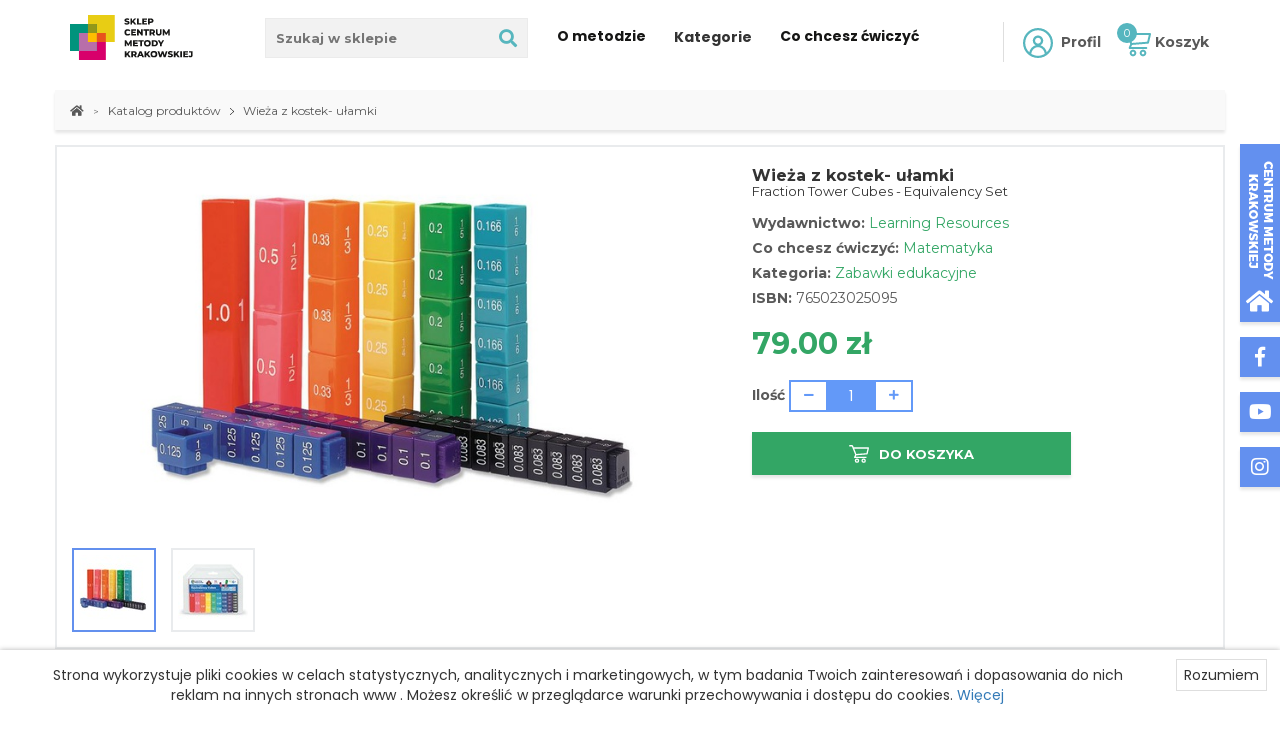

--- FILE ---
content_type: text/html; charset=utf-8
request_url: https://sklep.centrummetodykrakowskiej.pl/katalog/zabawki-edukacyjne/wieza-z-kostek-ulamki-341.html
body_size: 9622
content:
<!DOCTYPE html>
<html lang="pl-PL">

<head>
    
<!-- Google tag (gtag.js) -->
<script async src="https://www.googletagmanager.com/gtag/js?id=G-KXMCZJTGZ4"></script>
<script>
  window.dataLayer = window.dataLayer || [];
  function gtag(){dataLayer.push(arguments);}
  gtag('js', new Date());

  gtag('config', 'G-KXMCZJTGZ4');
</script>




<!-- Global site tag (gtag.js) - Google Analytics -->
<script async src="https://www.googletagmanager.com/gtag/js?id=UA-115328206-3"></script>
<script>
  window.dataLayer = window.dataLayer || [];
  function gtag(){dataLayer.push(arguments);}
  gtag('js', new Date());

  gtag('config', 'UA-115328206-3');
  gtag('config', 'AW-766682539');
</script>

<!-- Facebook Pixel Code -->
<script>
!function(f,b,e,v,n,t,s)
{if(f.fbq)return;n=f.fbq=function(){n.callMethod?
n.callMethod.apply(n,arguments):n.queue.push(arguments)};
if(!f._fbq)f._fbq=n;n.push=n;n.loaded=!0;n.version='2.0';
n.queue=[];t=b.createElement(e);t.async=!0;
t.src=v;s=b.getElementsByTagName(e)[0];
s.parentNode.insertBefore(t,s)}(window,document,'script',
'https://connect.facebook.net/en_US/fbevents.js');
 fbq('init', '632639943882641'); 
fbq('track', 'PageView');
</script>
<noscript>
 <img height="1" width="1" src="https://www.facebook.com/tr?id=632639943882641&ev=PageView&noscript=1"/>
</noscript>
<!-- End Facebook Pixel Code -->

<script async src="https://pagead2.googlesyndication.com/pagead/js/adsbygoogle.js?client=ca-pub-5268005211673244"  crossorigin="anonymous"></script>

<!-- TikTok Pixel Code Start -->
<script>
!function (w, d, t) {
  w.TiktokAnalyticsObject=t;var ttq=w[t]=w[t]||[];ttq.methods=["page","track","identify","instances","debug","on","off","once","ready","alias","group","enableCookie","disableCookie","holdConsent","revokeConsent","grantConsent"],ttq.setAndDefer=function(t,e){t[e]=function(){t.push([e].concat(Array.prototype.slice.call(arguments,0)))}};for(var i=0;i<ttq.methods.length;i++)ttq.setAndDefer(ttq,ttq.methods[i]);ttq.instance=function(t){for(
var e=ttq._i[t]||[],n=0;n<ttq.methods.length;n++)ttq.setAndDefer(e,ttq.methods[n]);return e},ttq.load=function(e,n){var r="https://analytics.tiktok.com/i18n/pixel/events.js",o=n&&n.partner;ttq._i=ttq._i||{},ttq._i[e]=[],ttq._i[e]._u=r,ttq._t=ttq._t||{},ttq._t[e]=+new Date,ttq._o=ttq._o||{},ttq._o[e]=n||{};n=document.createElement("script")
;n.type="text/javascript",n.async=!0,n.src=r+"?sdkid="+e+"&lib="+t;e=document.getElementsByTagName("script")[0];e.parentNode.insertBefore(n,e)};


  ttq.load('CR2DFBBC77UDR4GAIO80');
  ttq.page();
}(window, document, 'ttq');
</script>
<!-- TikTok Pixel Code End -->

    <!--&lt;!&ndash; Global site tag (gtag.js) - Google Ads: 766682539 &ndash;&gt;-->
    <!--<script async src="https://www.googletagmanager.com/gtag/js?id=UA-115328206-3"></script>-->
    <!--<script>-->
        <!--window.dataLayer = window.dataLayer || [];-->
        <!--function gtag(){dataLayer.push(arguments);}-->
        <!--gtag('js', new Date());-->

        <!--gtag('config', 'UA-115328206-3');-->
    <!--</script>-->

    
<script>
    gtag('event', 'view_item', {
        'items': [{
            'id': '341',
            'google_business_vertical': 'retail'
        }]
    });
</script>




    <meta charset="utf-8">
    <meta name="viewport" content="width=device-width, initial-scale=1">
    <meta http-equiv="X-UA-Compatible" content="IE=edge">
    

<meta name="description" itemprop="description" content="Sklep Wydawnictwa Centrum Metody Krakowskiej posiada w swojej ofercie pomoce i książki, które skierowane są do rodziców, nauczycieli, terapeutów oraz wszystkich osób zajmujących się pracą z dziećmi, w tym z dziećmi z zaburzeniami komunikacji językowej."/>


    
    <meta name="author" content="SilverCube">
    <base href="/katalog/zabawki-edukacyjne/wieza-z-kostek-ulamki-341.html">
    <title>Centrum Metody Krakowskiej - Sklep internetowy </title>

    
    
    
    <link rel="icon" href="/static/website/favicons/favicon.ico" type="image/x-icon"/>
    <link rel="shortcut icon" href="/static/website/favicons/favicon.ico" type="image/x-icon"/>

    <link href="https://fonts.googleapis.com/css?family=Montserrat:300,400,500,700,800|Poppins:300,400,700&amp;subset=latin-ext" rel="stylesheet">

    <!--[if lt IE 9]>
      <script src="https://oss.maxcdn.com/html5shiv/3.7.3/html5shiv.min.js"></script>
      <script src="https://oss.maxcdn.com/respond/1.4.2/respond.min.js"></script>
    <![endif]-->
    <link rel="stylesheet" href="https://use.fontawesome.com/releases/v5.1.0/css/all.css" integrity="sha384-lKuwvrZot6UHsBSfcMvOkWwlCMgc0TaWr+30HWe3a4ltaBwTZhyTEggF5tJv8tbt" crossorigin="anonymous">

    <link rel="stylesheet" href="/static/CACHE/css/d0a0e8ca4d06.css" type="text/css" />

    <script type="text/javascript" src="/static/CACHE/js/656dee763ead.js"></script>

    
    

    

    <!-- Facebook Pixel Code -->
    <script>
        !function(f,b,e,v,n,t,s)
        {if(f.fbq)return;n=f.fbq=function(){n.callMethod?
            n.callMethod.apply(n,arguments):n.queue.push(arguments)};
            if(!f._fbq)f._fbq=n;n.push=n;n.loaded=!0;n.version='2.0';
            n.queue=[];t=b.createElement(e);t.async=!0;
            t.src=v;s=b.getElementsByTagName(e)[0];
            s.parentNode.insertBefore(t,s)}(window,document,'script',
            'https://connect.facebook.net/en_US/fbevents.js');
        fbq('init', '388735892051822');
        fbq('track', 'PageView');
        
fbq('track', 'AddToCart');
fbq('track', 'ViewContent');

    </script>
    <noscript>
        <img height="1" width="1"
             src="https://www.facebook.com/tr?id=388735892051822&ev=PageView
&noscript=1"/>
    </noscript>
    <!-- End Facebook Pixel Code -->

</head>

<body class="page-wieza-z-kostek-ulamki product-details not_spare_part">



    


<div class="header">
    <div class="menu-wrapper shop-update">
        <div class="desktop-menu">
            <div class="container">

                <div class="row flex-v-center mobile-menu">
                    <div class="col-xs-2 col-md-1 d-md-show">
                        <button type="button" class="navbar-toggle collapsed" data-toggle="collapse" data-target="#navbar" aria-expanded="false" aria-controls="navbar">
                            <span class="sr-only">Toggle navigation</span>
                            <span class="icon-bar"></span>
                            <span class="icon-bar"></span>
                            <span class="icon-bar"></span>
                        </button>
                    </div>
                    <div class="col-xs-4 col-sm-2 no-pad-sm">
                        <a class="logo-menu" href="/"><img src="/static/website/images/shop-logo.svg" class="logo-svg img-responsive"  alt="Centrum Metody Krakowskiej"></a>
                    </div>

                    <div class="col-sm-5 col-md-3 d-sm-none">
                        <div class="search-wrapper">
                            <form action="/katalog/" method="get">
                                <input name="q" type="text" placeholder="Szukaj w sklepie" value="">
                                <i class="fas fa-times"></i>
                                <i class="fas fa-search"></i>
                            </form>
                        </div>
                    </div>
                    <div class="col-md-4 no-pad d-md-block">
                        <div class="shop-menu shop-menu-desktop">
                            

<ul>
    
    <li>
        <a href="/o-metodzie/">O metodzie</a>
    </li>
    
    <li>
        <span>Kategorie</span>
        <ul class="child">
            
            
            <li><a href="/katalog/myslenie-rozwoj-jezyk/">Myślenie - Rozwój - Język</a></li>
            
            <li><a href="/katalog/ksiazki/">Książki</a></li>
            
            <li><a href="/katalog/zabawki-edukacyjne/">Zabawki edukacyjne</a></li>
            
            <li><a href="/katalog/zestawy/">Zestawy</a></li>
            
            <li><a href="/katalog/moze-sie-przydac/">Może się przydać</a></li>
            
            <li><a href="/katalog/webinary/">Webinary</a></li>
            
        </ul>
    </li>
    <li>
        
        <a href="#">Co chcesz ćwiczyć</a>
        <ul class="child">
            
            <li><a href="/katalog/?cwiczenie=matematyka">Matematyka</a></li>
            
            <li><a href="/katalog/?cwiczenie=nauka-czytania">Nauka czytania</a></li>
            
            <li><a href="/katalog/?cwiczenie=programowanie-jezyka">Programowanie języka</a></li>
            
            <li><a href="/katalog/?cwiczenie=program-sluchowy">Program słuchowy</a></li>
            
            <li><a href="/katalog/?cwiczenie=ruch-i-chwyt">Ruch i chwyt</a></li>
            
            <li><a href="/katalog/?cwiczenie=umiejetnosci-spoleczne">Umiejętności społeczne</a></li>
            
            <li><a href="/katalog/?cwiczenie=cwiczenia-lewopolkulowe">Ćwiczenia lewopółkulowe</a></li>
            
            <li><a href="/katalog/?cwiczenie=percepcja-wzrokowa">Percepcja wzrokowa</a></li>
            
            <li><a href="/katalog/?cwiczenie=zabawa-tematyczna">Zabawa tematyczna</a></li>
            
        </ul>
    </li>
</ul>
                        </div>
                    </div>
                    <div class="col-xs-6 col-sm-4 col-md-3 shop-right-menu">
                        <ul class="top-menu" style="padding-left: 7px;">
                            <li ><div class="profile-div open-login-window"><img src="/static/website/images/profile.svg" alt="sklep" style="max-width: 30px;vertical-align: middle;"><span class="profile-text">&nbsp;&nbsp;Profil</span></div>
                                
                            </li>
                            <li class="cart-mini-wrapper">
                                <div class="cart-icon">
                                    <img src="/static/website/images/cart.svg" alt="blog" style="max-width: 30px;vertical-align: middle;">
                                    <span class="products-count">0</span>
                                </div>
                                <span class="cart-text">Koszyk</span>
                                <div class="cart-mini-content">
                                    






<div class="cart-scroll-wrapper">
<table style="width:100%">

    
    </table>
</div>
    
    
    <div><img src="/static/website/images/cart.svg" class="img-responsive" style="display: inline-block" alt="Koszyk"/></div>
    <div class="text-center">Twój koszyk jest pusty</div>
    

                                </div>
                            </li>
                        </ul>
                    </div>
                </div>
                <div class="row d-xs-show">
                    <div class="col-sm-12">
                        <div class="search-wrapper">
                            <form action="/katalog/" method="get">
                                <input name="q" type="text" placeholder="Szukaj w sklepie" value="">
                                <i class="fas fa-times"></i>
                                <i class="fas fa-search"></i>
                            </form>
                        </div>
                    </div>
                </div>
            </div>
        </div>

        <div id="navbar" class=" collapse shop-menu-hidden" aria-expanded="false" style="height: 1px;">
            <div class="shop-menu">
                

<ul>
    
    <li>
        <a href="/o-metodzie/">O metodzie</a>
    </li>
    
    <li>
        <span>Kategorie</span>
        <ul class="child">
            
            
            <li><a href="/katalog/myslenie-rozwoj-jezyk/">Myślenie - Rozwój - Język</a></li>
            
            <li><a href="/katalog/ksiazki/">Książki</a></li>
            
            <li><a href="/katalog/zabawki-edukacyjne/">Zabawki edukacyjne</a></li>
            
            <li><a href="/katalog/zestawy/">Zestawy</a></li>
            
            <li><a href="/katalog/moze-sie-przydac/">Może się przydać</a></li>
            
            <li><a href="/katalog/webinary/">Webinary</a></li>
            
        </ul>
    </li>
    <li>
        
        <a href="#">Co chcesz ćwiczyć</a>
        <ul class="child">
            
            <li><a href="/katalog/?cwiczenie=matematyka">Matematyka</a></li>
            
            <li><a href="/katalog/?cwiczenie=nauka-czytania">Nauka czytania</a></li>
            
            <li><a href="/katalog/?cwiczenie=programowanie-jezyka">Programowanie języka</a></li>
            
            <li><a href="/katalog/?cwiczenie=program-sluchowy">Program słuchowy</a></li>
            
            <li><a href="/katalog/?cwiczenie=ruch-i-chwyt">Ruch i chwyt</a></li>
            
            <li><a href="/katalog/?cwiczenie=umiejetnosci-spoleczne">Umiejętności społeczne</a></li>
            
            <li><a href="/katalog/?cwiczenie=cwiczenia-lewopolkulowe">Ćwiczenia lewopółkulowe</a></li>
            
            <li><a href="/katalog/?cwiczenie=percepcja-wzrokowa">Percepcja wzrokowa</a></li>
            
            <li><a href="/katalog/?cwiczenie=zabawa-tematyczna">Zabawa tematyczna</a></li>
            
        </ul>
    </li>
</ul>
            </div>
            
        </div><!--/.nav-collapse -->
    </div>
</div>



    

    <div class="main-part-wrapper">
        

<div class="side-btn-wrapper">
    
     <div class="side-btn-text">
        <a href="https://centrummetodykrakowskiej.pl/"><img src="/static/website/images/side-btn.png" alt=""></a>
    </div>
    
    <div class="side-btn">
        <a href="https://www.facebook.com/CentrumMetodyKrakowskiej/"><i class="fab fa-facebook-f"></i></a>
    </div>
    <div class="side-btn">
        <a href="https://www.youtube.com/channel/UCRq4knJzG5ByJnn5t65UYTQ"><i class="fab fa-youtube"></i></a>
    </div>
    <div class="side-btn">
        <a href="https://www.instagram.com/centrummetodykrakowskiej/"><i class="fab fa-instagram"></i></a>
    </div>
</div>
        

<div class="container border-wrapper product-page-wrapper">

    <div class="row">
        <div class="col-sm-12 breadcrumbs-list single breadcrumb-custom">
            <div>
                

<div class="breadcrumbs-list single">
    <ul>
        <li><a href="/"><i class="fas fa-home"></i></a></li>
        <li class="separator"><span>></span></li>
        <li><a href="/katalog/">Katalog produktów</a></li>
        
        
            <li class="separator">
                <span>
                    <svg xmlns="http://www.w3.org/2000/svg" width="3.605" height="6.738" viewBox="0 0 3.605 6.738">
                      <path id="Path_2488" data-name="Path 2488" d="M20.73,17.276a.237.237,0,0,0,.166-.069l3.137-3.137a.234.234,0,0,0,0-.333L20.9,10.6a.235.235,0,0,0-.333.333L23.534,13.9l-2.971,2.971a.237.237,0,0,0,.166.4Z" transform="translate(-20.497 -10.537)"/>
                    </svg>
                </span>
            </li>
            <li>
                <a href="/katalog/zabawki-edukacyjne/wieza-z-kostek-ulamki-341.html">Wieża z kostek- ułamki</a>
            </li>
        
    </ul>
</div>
            </div>
        </div>
    </div>
    <div class="row d-flex row-prod-detail">
        <div class="col-xs-12 col-sm-12 col-md-7 col-lg-7 img-v-center">
            <div class="prod-detail-tag-wrapper text-right">
                
                
            </div>
            <div class="prod-slider-wrapper">

                <span class="arrow-blue left"><i class="fas fa-chevron-left"></i></span>
                <span class="arrow-blue right"><i class="fas fa-chevron-right"></i></span>

                <div class="product-slider text-center">

                    
                    
                    
                    
                    <a href="/media/cache/1a/bd/1abdec9ebba0503a4c81e3d18ff0a7a6/wieza-z-kostek-uamki.jpg" data-lightbox="product-gallery" data-title="Wieża z kostek- ułamki" data-img="/media/cache/4b/60/4b60648089f672902b7cbcabc3652d31/wieza-z-kostek-uamki.jpg">
                        <img src="/media/cache/0e/3a/0e3ab3dea9379e22d63d3c6defeb0ecd/wieza-z-kostek-uamki.jpg" class="img-responsive" alt="Wieża z kostek- ułamki" title="Wieża z kostek- ułamki">
                    </a>
                    
                    
                    
                    
                    
                    <a href="/media/cache/15/4b/154b087a0b5e647bb423b2987fbd6ef5/wieza-z-kostek-uamki.jpg" data-lightbox="product-gallery" data-title="Wieża z kostek- ułamki" data-img="/media/cache/ad/ca/adcafae8f7d2ac3119161c3e9c906984/wieza-z-kostek-uamki.jpg">
                        <img src="/media/cache/7f/f9/7ff939d94408e410fb69508a9350b68f/wieza-z-kostek-uamki.jpg" class="img-responsive" alt="Wieża z kostek- ułamki" title="Wieża z kostek- ułamki">
                    </a>
                    
                    
                    
                    
                </div>

            </div>

            <div class="product-gallery product-mini-gallery">
                
                
                <div class="img-wrapper mini-select active" data-order="0">
                    
                    <img src="/media/cache/1a/2a/1a2a58393fd3f4b092a4529dd337b6bf.jpg" class="img-responsive" alt="Wieża z kostek- ułamki">
                    
                </div>
                
                <div class="img-wrapper mini-select " data-order="1">
                    
                    <img src="/media/cache/ff/db/ffdb037f2fe429458161728255f4f182.jpg" class="img-responsive" alt="Wieża z kostek- ułamki">
                    
                </div>
                
                
            </div>

        </div>
        <div class="col-xs-12 col-sm-12 col-md-5 col-lg-5 product-info-col">
            <div class="product-name">
                <h1>
                    Wieża z kostek- ułamki
                    <span class="subtitle">Fraction Tower Cubes - Equivalency Set</span>
                </h1>
            </div>
            <div class="clearfix">
                
            </div>
            

            
            <div class="parameter-wrapper">
                <span class="author-label">Wydawnictwo:</span>
                <span class="authors-list">
                    
                    <a href="/katalog/?wydawnictwo=learning-resources">Learning Resources</a>
                    
                </span>
            </div>
            


            
            <div class="parameter-wrapper">
                <span class="author-label">Co chcesz ćwiczyć:</span>
                <span class="authors-list">
                    
                    <a href="/katalog/?cwiczenie=matematyka">Matematyka</a>
                    
                </span>
            </div>
            

            
            <div class="parameter-wrapper">
                <span class="author-label">Kategoria:</span>
                <span class="authors-list">
                    <a href="/katalog/zabawki-edukacyjne/">Zabawki edukacyjne</a>
                    
                    </span>
            </div>
            

            

            
            
            <div class="parameter-wrapper">
                <span class="author-label">ISBN:</span> <span class="authors-list">765023025095</span>
            </div>
            
            
            

            

            

            <div class="price-wrapper">
                <div class="prod-price-item">79.00 zł</div>
                
                
            </div>
            
            

            <div class="prod-info-item no-select count-wrapper">
                <span class="amount-label">Ilość</span> <div class="product-count-wrapper"><div class="btn-left"><i class="fas fa-minus"></i></div><input min="1" value="1" max="99" type="number" class="count"><div class="btn-right"><i class="fas fa-plus"></i></div></div>
            </div>
            <button class="add-to-cart add-to-cart-detail" data-product-id="341">
                <svg xmlns="http://www.w3.org/2000/svg" width="120.077" height="106.6" viewBox="0 0 120.077 106.6">
                    <g id="cart" transform="translate(0 -959)">
                        <path id="Path_2488" data-name="Path 2488" d="M4,959a4,4,0,0,0,0,8H17.3c6.6,16.4,13.1,32.8,19.7,49.3l-6,14.5a4.078,4.078,0,0,0,3.7,5.6h66.7a4.24,4.24,0,0,0,4.1-4,4.168,4.168,0,0,0-4.1-4H40.7l3.5-8.3,64.2-5.1a4.037,4.037,0,0,0,3.6-3.1l8-34.7a4.226,4.226,0,0,0-3.9-4.9H28l-4.3-10.8A4.025,4.025,0,0,0,20,959Zm27.3,21.4H111l-6.2,26.9L44,1012.1ZM48,1039a13.3,13.3,0,1,0,13.3,13.3A13.359,13.359,0,0,0,48,1039Zm40,0a13.3,13.3,0,1,0,13.3,13.3A13.359,13.359,0,0,0,88,1039Zm-40,8a5.3,5.3,0,1,1-5.3,5.3A5.271,5.271,0,0,1,48,1047Zm40,0a5.3,5.3,0,1,1-5.3,5.3A5.271,5.271,0,0,1,88,1047Z" fill="#57b6be"></path>
                    </g>
                </svg>
                <span>Do koszyka</span>
            </button>


            
        </div>
    </div>
</div>

<div class="container">
    <div class="row border-wrapper">
        <div class="col-sm-12">
            <div class="product-wrapper clearfix">
                
                <div class="product-section-title blank">
                    <div class="section-title shop-section mt-small">Opis</div>
                </div>
                <div>
                    <p><span style="font-size: 12pt;"><strong><span class="Y2IQFc" lang="pl" style="font-family: verdana, geneva, sans-serif;">Wieża z kostek- ułamki</span></strong></span></p>
<p><span class="Y2IQFc" lang="pl" style="font-family: verdana, geneva, sans-serif; font-size: 12pt;">Zestaw 'Wieża z kostek' pomaga dzieciom zrozumieć zagadnienie ułamk&oacute;w. Kostki prezentują ułamki, ułamki dziesiętne i procenty. <br /><br /><em>W komplecie znajduje się 51 element&oacute;w zawierających ułamki: 1/12, 1/10, ⅛, ⅙, ⅕, &frac14;, ⅓, &frac12; i 1 oraz ich dziesiętne i procentowe odpowiedniki.</em></span><span class="Y2IQFc" lang="pl" style="font-family: verdana, geneva, sans-serif; font-size: 12pt;"><br /><br /></span></p>
                </div>
                
            </div>
            





        </div>
    </div>



</div>




<div class="container new-wrapper related-products">
    <div class="row">
        <div class="col-sm-12">
            <div class="text-center">
                <div class="section-title shop-section">Klienci, których interesował ten produkt, oglądali również...</div>
            </div>
        </div>
        <div class="col-sm-12 promo-bg">
            <span class="arrow-blue left slick-arrow big-slick-left" style=""><i class="fas fa-chevron-left"></i></span>
            <span class="arrow-blue right slick-arrow big-slick-right" style=""><i class="fas fa-chevron-right"></i></span>

            <div class="similar-prod-list-slider">
                
                








<div class="product-item" data-categories="myslenie-rozwoj-jezyk,numicon"  data-skill="Matematyka"  data-series=""  data-authors="">
    <div class="product-wrapper">
        <div class="product-content-wrapper text-center">
            <div class="image-wrapper">
                <div class="tags-wrapper">
                    
                    
                </div>
                <a href="/katalog/myslenie-rozwoj-jezyk/numiconr-klocki-80-122.html" class="img-center image-wrapper-product-link">
                    
                    
                    <img width="232" height="155" style="margin:0px 0px 0px 0px" src="/media/cache/a8/33/a833965ac2e106d08e0124ed06493acc/numicon-klocki-80.jpg" class="img-responsive img-center" loading="lazy" alt="Numicon® - Klocki 80" title="Numicon® - Klocki 80">
                    
                    
                </a>
            </div>

            <div class="prod-status-wrapper">
                
            </div>

            <div class="title-wrapper">
                <a href="/katalog/myslenie-rozwoj-jezyk/numiconr-klocki-80-122.html" class="">
                    <h3 class="prod-title" title="Numicon® - Klocki 80">Numicon® - Klocki 80</h3>
                </a>
            </div>
            <div class="authors-wrapper">
                <p class="prod-text authors-list" title="">
                    
                </p>
            </div>
            <div class="price-wrapper">
                <div class="availability-box">
                    
                </div>
                
                <span class="button-text">330.00 zł</span>
                <div class="omnibus-box">&nbsp;</div>
            </div>
            <div class="btn-wrapper">
                <div class="price">
                    
                    
                    <a href="#" class="add-to-cart" data-product-id="122">
                        <svg xmlns="http://www.w3.org/2000/svg" width="120.077" height="106.6" viewBox="0 0 120.077 106.6">
                            <g id="cart" transform="translate(0 -959)">
                                <path id="Path_2488" data-name="Path 2488" d="M4,959a4,4,0,0,0,0,8H17.3c6.6,16.4,13.1,32.8,19.7,49.3l-6,14.5a4.078,4.078,0,0,0,3.7,5.6h66.7a4.24,4.24,0,0,0,4.1-4,4.168,4.168,0,0,0-4.1-4H40.7l3.5-8.3,64.2-5.1a4.037,4.037,0,0,0,3.6-3.1l8-34.7a4.226,4.226,0,0,0-3.9-4.9H28l-4.3-10.8A4.025,4.025,0,0,0,20,959Zm27.3,21.4H111l-6.2,26.9L44,1012.1ZM48,1039a13.3,13.3,0,1,0,13.3,13.3A13.359,13.359,0,0,0,48,1039Zm40,0a13.3,13.3,0,1,0,13.3,13.3A13.359,13.359,0,0,0,88,1039Zm-40,8a5.3,5.3,0,1,1-5.3,5.3A5.271,5.271,0,0,1,48,1047Zm40,0a5.3,5.3,0,1,1-5.3,5.3A5.271,5.271,0,0,1,88,1047Z" fill="#57b6be"/>
                            </g>
                        </svg>
                        <span>Do koszyka</span>
                    </a>
                    
                    
                </div>
            </div>
        </div>
    </div>
</div>

                
                








<div class="product-item" data-categories="zabawki-edukacyjne"  data-skill="Matematyka,Ruch i chwyt"  data-series=""  data-authors="">
    <div class="product-wrapper">
        <div class="product-content-wrapper text-center">
            <div class="image-wrapper">
                <div class="tags-wrapper">
                    
                    
                </div>
                <a href="/katalog/zabawki-edukacyjne/kostki-mathlinkr-115-elementow-3-210.html" class="img-center image-wrapper-product-link">
                    
                    
                    <img width="232" height="155" style="margin:0px 0px 0px 0px" src="/media/cache/a8/9c/a89c4aaa2198bd6ee284c5b0b4046736/kostki-mathlink-115-elementow-3.jpg" class="img-responsive img-center" loading="lazy" alt="Kostki MathLink® 115 elementów 3+" title="Kostki MathLink® 115 elementów 3+">
                    
                    
                </a>
            </div>

            <div class="prod-status-wrapper">
                
            </div>

            <div class="title-wrapper">
                <a href="/katalog/zabawki-edukacyjne/kostki-mathlinkr-115-elementow-3-210.html" class="">
                    <h3 class="prod-title" title="Kostki MathLink® 115 elementów 3+">Kostki MathLink® 115 elementów 3+</h3>
                </a>
            </div>
            <div class="authors-wrapper">
                <p class="prod-text authors-list" title="">
                    
                </p>
            </div>
            <div class="price-wrapper">
                <div class="availability-box">
                    
                </div>
                
                <span class="button-text">115.00 zł</span>
                <div class="omnibus-box">&nbsp;</div>
            </div>
            <div class="btn-wrapper">
                <div class="price">
                    
                    
                    <span class="no-add-to-cart">
                        
                        <span class="">Dostępny na zamówienie</span>
                        
                    </span>
                    
                    
                </div>
            </div>
        </div>
    </div>
</div>

                
                








<div class="product-item" data-categories="zabawki-edukacyjne"  data-skill="Matematyka,Ruch i chwyt"  data-series=""  data-authors="">
    <div class="product-wrapper">
        <div class="product-content-wrapper text-center">
            <div class="image-wrapper">
                <div class="tags-wrapper">
                    
                    
                </div>
                <a href="/katalog/zabawki-edukacyjne/kostki-mathlinkr-115-elementow-6-325.html" class="img-center image-wrapper-product-link">
                    
                    
                    <img width="232" height="155" style="margin:0px 0px 0px 0px" src="/media/cache/d4/23/d423e09ae7e9a1dd0a4e035da248ba98/kostki-mathlink-115-elementow-6.jpg" class="img-responsive img-center" loading="lazy" alt="Kostki MathLink® 115 elementów 6+" title="Kostki MathLink® 115 elementów 6+">
                    
                    
                </a>
            </div>

            <div class="prod-status-wrapper">
                
            </div>

            <div class="title-wrapper">
                <a href="/katalog/zabawki-edukacyjne/kostki-mathlinkr-115-elementow-6-325.html" class="">
                    <h3 class="prod-title" title="Kostki MathLink® 115 elementów 6+">Kostki MathLink® 115 elementów 6+</h3>
                </a>
            </div>
            <div class="authors-wrapper">
                <p class="prod-text authors-list" title="">
                    
                </p>
            </div>
            <div class="price-wrapper">
                <div class="availability-box">
                    
                </div>
                
                <span class="button-text">115.00 zł</span>
                <div class="omnibus-box">&nbsp;</div>
            </div>
            <div class="btn-wrapper">
                <div class="price">
                    
                    
                    <span class="no-add-to-cart">
                        
                        <span class="">Produkt chwilowo niedostępny</span>
                        
                    </span>
                    
                    
                </div>
            </div>
        </div>
    </div>
</div>

                
                








<div class="product-item" data-categories="zabawki-edukacyjne"  data-skill="Matematyka,Ruch i chwyt"  data-series=""  data-authors="">
    <div class="product-wrapper">
        <div class="product-content-wrapper text-center">
            <div class="image-wrapper">
                <div class="tags-wrapper">
                    
                    
                </div>
                <a href="/katalog/zabawki-edukacyjne/pizza-265.html" class="img-center image-wrapper-product-link">
                    
                    
                    <img width="232" height="155" style="margin:0px 0px 0px 0px" src="/media/cache/b2/92/b292ea2862933e1952d24dd6cb555f3a/pizza.jpg" class="img-responsive img-center" loading="lazy" alt="Pizza" title="Pizza">
                    
                    
                </a>
            </div>

            <div class="prod-status-wrapper">
                
            </div>

            <div class="title-wrapper">
                <a href="/katalog/zabawki-edukacyjne/pizza-265.html" class="">
                    <h3 class="prod-title" title="Pizza">Pizza</h3>
                </a>
            </div>
            <div class="authors-wrapper">
                <p class="prod-text authors-list" title="">
                    
                </p>
            </div>
            <div class="price-wrapper">
                <div class="availability-box">
                    
                </div>
                
                <span class="button-text">120.00 zł</span>
                <div class="omnibus-box">&nbsp;</div>
            </div>
            <div class="btn-wrapper">
                <div class="price">
                    
                    
                    <span class="no-add-to-cart">
                        
                        <span class="">Dostępny na zamówienie</span>
                        
                    </span>
                    
                    
                </div>
            </div>
        </div>
    </div>
</div>

                
                








<div class="product-item" data-categories="zabawki-edukacyjne"  data-skill="Matematyka"  data-series=""  data-authors="">
    <div class="product-wrapper">
        <div class="product-content-wrapper text-center">
            <div class="image-wrapper">
                <div class="tags-wrapper">
                    
                    
                </div>
                <a href="/katalog/zabawki-edukacyjne/kolorowe-miarki-339.html" class="img-center image-wrapper-product-link">
                    
                    
                    <img width="232" height="155" style="margin:0px 0px 0px 0px" src="/media/cache/3c/d8/3cd8ce4be1b188ed95b9d80a1212e0b7/kolorowe-miarki.jpg" class="img-responsive img-center" loading="lazy" alt="Kolorowe Miarki" title="Kolorowe Miarki">
                    
                    
                </a>
            </div>

            <div class="prod-status-wrapper">
                
            </div>

            <div class="title-wrapper">
                <a href="/katalog/zabawki-edukacyjne/kolorowe-miarki-339.html" class="">
                    <h3 class="prod-title" title="Kolorowe Miarki">Kolorowe Miarki</h3>
                </a>
            </div>
            <div class="authors-wrapper">
                <p class="prod-text authors-list" title="">
                    
                </p>
            </div>
            <div class="price-wrapper">
                <div class="availability-box">
                    
                </div>
                
                <span class="button-text">150.00 zł</span>
                <div class="omnibus-box">&nbsp;</div>
            </div>
            <div class="btn-wrapper">
                <div class="price">
                    
                    
                    <span class="no-add-to-cart">
                        
                        <span class="">Produkt chwilowo niedostępny</span>
                        
                    </span>
                    
                    
                </div>
            </div>
        </div>
    </div>
</div>

                
            </div>
        </div>
    </div>
</div>








<script>
    $(function(){

        $('.product-count-wrapper .count').keydown(function(e){
            if(e.keyCode == 38 || e.keyCode == 40){
                return false;
            }
            setTimeout(function(){
                var val = $('.product-count-wrapper .count').val();
                $('.product-count-wrapper .btn-right').parent().parent().parent().find('.add-to-cart').data('amount', val);
            }, 100);
        });

        $('.product-count-wrapper .btn-right').click(function(){
            var count = $(this).parent().find('input').val();
            var value = parseInt(count);
            if(!isNaN(value)){
                $(this).parent().find('input').val(value + 1);
                $(this).parent().parent().parent().find('.add-to-cart').data('amount', value + 1);
            }else{
                $(this).parent().find('input').val(1);
                $(this).parent().parent().parent().find('.add-to-cart').data('amount', 1);
            }
        });

        $('.product-count-wrapper .btn-left').click(function(){
            var count = $(this).parent().find('input').val();
            var value = parseInt(count);
            if(!isNaN(value)){
                value -= 1;
                if(value != 0) {
                    $(this).parent().find('input').val(value);
                    $(this).parent().parent().parent().find('.add-to-cart').data('amount', value);
                }
            }else{
                $(this).parent().find('input').val(1);
                $(this).parent().parent().parent().find('.add-to-cart').data('amount', 1);
            }
        });
        $('.product-slider').slick({
            'arrows': false,
            'dots': false,
            'autoplay': false,
            'pauseOnHover': false,
            'fade': true,
            'touchMove': true,
            'swipe': true,
            prevArrow: '.row-prod-detail .arrow-blue.left',
            nextArrow: '.row-prod-detail .arrow-blue.right',
            responsive: [
                {
                    breakpoint: 991,
                    settings: {
                        'arrows': true,
                    }
                },
            ]
        }).on('afterChange', function(event, slick, currentSlide, nextSlide){
            $('.mini-select').removeClass('active');
            $('.mini-select[data-order="'+ currentSlide +'"]').addClass('active');
        });


        $('.mini-select').click(function(){
            var index = $(this).data('order');
            $('.product-slider').slick('slickGoTo', index);
        });

        $('.similar-prod-list-slider').slick({
            prevArrow: '.related-products .arrow-blue.left',
            nextArrow: '.related-products .arrow-blue.right',
            dots: true,
            autoplay: false,
            autoplaySpeed: 5000,
            'pauseOnHover': false,
            slidesToShow: 4,
            slidesToScroll: 4,
            responsive: [
                {
                    breakpoint: 1440,
                    settings: {
                        slidesToShow: 3,
                        slidesToScroll: 3,
                    }
                },
                {
                    breakpoint: 1024,
                    settings: {
                        slidesToShow: 3,
                        slidesToScroll: 3,
                        dots: false
                    }
                },
                {
                    breakpoint: 768,
                    settings: {
                        slidesToShow: 2,
                        slidesToScroll: 2,
                        dots: false
                    }
                },
                {
                    breakpoint: 600,
                    settings: {
                        slidesToShow: 1,
                        slidesToScroll: 1,
                        dots: false
                    }
                },
                {
                    breakpoint: 480,
                    settings: {
                        slidesToShow: 1,
                        slidesToScroll: 1,
                        dots: false
                    }
                }]
        })

        $('.similar-products-slider').slick({
            prevArrow: '.similar-products-slider .arrow-blue.left',
            nextArrow: '.similar-products-slider .arrow-blue.right',
            dots: true,
            autoplay: false,
            autoplaySpeed: 5000,
            'pauseOnHover': false,
            slidesToShow: 4,
            slidesToScroll: 4,
            responsive: [
                {
                    breakpoint: 1440,
                    settings: {
                        slidesToShow: 3,
                        slidesToScroll: 3,
                    }
                },
                {
                    breakpoint: 1024,
                    settings: {
                        slidesToShow: 3,
                        slidesToScroll: 3
                    }
                },
                {
                    breakpoint: 768,
                    settings: {
                        slidesToShow: 2,
                        slidesToScroll: 2
                    }
                },
                {
                    breakpoint: 600,
                    settings: {
                        slidesToShow: 1,
                        slidesToScroll: 1,
                    }
                },
                {
                    breakpoint: 480,
                    settings: {
                        slidesToShow: 1,
                        slidesToScroll: 1,
                    }
                }]
        })
    })
</script>
<style>
    .status.last-items{
        background: #6399f7;
        padding: 5px;
        color: #fff;
        font-size: 11px;
        margin-left: 1px;
        text-transform: uppercase;
        margin-bottom: 20px;
        display: inline-block;
    }
</style>

    </div>

    <div class="cookies-warning hidden">
        <div class="container-fluid">
            <div class="row">
                <div class="col-sm-11 text-center"><p>Strona wykorzystuje pliki cookies w celach statystycznych, analitycznych i marketingowych, w tym badania Twoich zainteresowań i dopasowania do nich reklam na innych stronach www . Możesz określić w przeglądarce warunki przechowywania i dostępu do cookies. <a href="/polityka-cookies/" title="Polityka cookies">Więcej</a></p></div>
                <div class="col-sm-1 text-right"><span class="close-btn">Rozumiem</span></div>
            </div>
        </div>
    </div>

    
<footer>
    <div class="footer-map">
        <div class="container">
            <div class="row">
                <div class="col-sm-2">
                    <a href="https://centrummetodykrakowskiej.pl/"><img src="/static/website/images/logo-bottom.png" alt="Centrum metody krakowskiej" class="img-responsive"></a>
                    <br/>
                    <div class="contact-data">Centrum Metody Krakowskiej <sup>&reg;</sup><br/>al. płk. Władysława Beliny-Prażmowskiego 12<br/>31-514 Kraków</div>
                    <div class="social">
                        <a href="https://www.facebook.com/CentrumMetodyKrakowskiej/"><i class="fab fa-facebook-f"></i></a>
                        <a href="https://www.youtube.com/channel/UCRq4knJzG5ByJnn5t65UYTQ"><i class="fab fa-youtube"></i></a>
                        <a href="https://www.instagram.com/centrummetodykrakowskiej/"><i class="fab fa-instagram"></i></a>
                    </div>
                </div>
                <div class="col-sm-3">
                    

<ul>
    
    <li>
        <a href="/regulamin-sklepu-internetowego-sklepcentrummetodykrakowskiejpl/">Regulamin sklepu internetowego</a>
    </li>
    
    <li>
        <a href="/polityka-cookies/">Polityka cookies</a>
    </li>
    
    <li>
        <a href="/przetwarzanie-danych-osobowych/">Polityka prywatności</a>
    </li>
    
</ul>
                </div>
                <div class="col-sm-4">
                    <div id="footer-map">
                        <a href="https://www.google.pl/maps/place/Rakowicka+65,+31-511+Krak%C3%B3w/@50.0761349,19.9563287,17z/data=!3m1!4b1!4m5!3m4!1s0x47165ae1975a279f:0x84477047d57d4294!8m2!3d50.0761349!4d19.9585227" target="_blank"><img src="https://maps.googleapis.com/maps/api/staticmap?center=Rakowicka+65,+31-511+Kraków&zoom=19&size=600x365&maptype=roadmap
&markers=color:blue%7Clabel:C%7C50.076149,19.958528&key=AIzaSyCYWSxIeFTbkq216ER7a7VP_y-z94Wyl-4" alt="" class="img-responsive"></a>
                    </div>
                </div>
                <div class="col-sm-3">
                    

<form action="/contact-form/" id="9d41d1f0" method="post" class="contact-form">
    <input type='hidden' name='csrfmiddlewaretoken' value='YyT0sfNzqJXHrCUj97aaHg8QBUJBxywDFRk4YOoGcxhzHdLqiY5xFJofwR7YT5GJ' />
    <strong>Napisz do nas</strong>
    <input type="text" name="name" required placeholder="Imię">
    <input type="email" name="email" required placeholder="e-mail">
    <textarea name="content" required placeholder="Treść"></textarea>
    <button class="news-more"><span class="button-text">wyślij</span><span class="arrow"><i class="fas fa-chevron-right"></i></span></button>
</form>

<script>
    $(function(){
        $("#9d41d1f0").on('submit', function(e){
            //$("#id_contact_name").val(($("#id_first_name").val() + " " +$("#id_last_name").val()).trim());
            var that = $(this);
            e.preventDefault();
            $(this).find('span.error').remove();
            $.ajax({
                type: "POST",
                url: $(this).attr('action'),
                data: $(this).serialize()
            })
            .done(function(data){
                if(data.success){
                    that.replaceWith('<p style="text-align:center; "><i class="fa fa-check-circle"></i> <br>Wiadomość została wysłana  </p>');
                }else{

                    setTimeout(function(){
                        $('.contact_form input').removeClass('shake animated');
                        $('.contact_form textarea').removeClass('shake animated');
                    }, 500);

                    $('.contact_form input').css('border-color', 'rgba(255,255,255,0.8)');
                    $('.contact_form textarea').css('border-color', 'rgba(255,255,255,0.8)');

                    $.each(data.errors, function(key, value){

                        if($('#id_' + key).length > 0){
                            $('#id_' + key).css('border-color', 'rgb(255, 0, 0)').addClass('shake animated');

                        }
                    });
                }
            })
            .fail(function(jqXHR, textStatus, errorThrown){
                alert("Wystąpił błąd aplikacji.\n\nProsimy spróbować ponownie lub o kontakt z administratorem serwisu\n\nKod błedu: " + jqXHR.status);
            });
        });
    });
</script>
                    
                </div>
            </div>
        </div>
    </div>

    <div class="container">
        <div class="row">
            <div class="col-sm-12">
                <div class="sc-footer">Projekt i realizacja&nbsp;&nbsp;&nbsp;<a href="https://silvercube.pl"><img class="sc-logo" src="/static/website/images/sc_white.svg" alt="Aplikacje internetowe, strony www, administracja serwerami dedykowanymi">&nbsp;&nbsp;SilverCube</a></div>
            </div>
        </div>
    </div>
</footer>

    <script>
    
    </script>
    
    

<script type="application/ld+json">
    {
        "@context": "http://schema.org",
        "@type": "Organization",
        "address": {
            "@type": "PostalAddress",
            "addressLocality": "Kraków, Polska",
            "postalCode": "31-514",
            "streetAddress": "al. płk. Władysława Beliny-Prażmowskiego 12"
        },
        "email": "jedrek(at)CentrumMetodyKrakowskiej.pl",
        "name": "Centrum Metody Krakowskiej",
        "telephone": "0048789369629"
    }
    </script>
    <div class="loader">
        <div class="lds-roller"><div></div><div></div><div></div><div></div><div></div><div></div><div></div><div></div></div>
    </div>
</body>
</html>


--- FILE ---
content_type: text/html; charset=utf-8
request_url: https://www.google.com/recaptcha/api2/aframe
body_size: 184
content:
<!DOCTYPE HTML><html><head><meta http-equiv="content-type" content="text/html; charset=UTF-8"></head><body><script nonce="ItGCch-vQ1KLxi2M2wJWFg">/** Anti-fraud and anti-abuse applications only. See google.com/recaptcha */ try{var clients={'sodar':'https://pagead2.googlesyndication.com/pagead/sodar?'};window.addEventListener("message",function(a){try{if(a.source===window.parent){var b=JSON.parse(a.data);var c=clients[b['id']];if(c){var d=document.createElement('img');d.src=c+b['params']+'&rc='+(localStorage.getItem("rc::a")?sessionStorage.getItem("rc::b"):"");window.document.body.appendChild(d);sessionStorage.setItem("rc::e",parseInt(sessionStorage.getItem("rc::e")||0)+1);localStorage.setItem("rc::h",'1769255860430');}}}catch(b){}});window.parent.postMessage("_grecaptcha_ready", "*");}catch(b){}</script></body></html>

--- FILE ---
content_type: image/svg+xml
request_url: https://sklep.centrummetodykrakowskiej.pl/static/website/images/profile.svg
body_size: 631
content:
<?xml version="1.0" encoding="utf-8"?>
<!-- Generator: Adobe Illustrator 22.1.0, SVG Export Plug-In . SVG Version: 6.00 Build 0)  -->
<svg version="1.1"
	 id="Warstwa_1" xmlns:cc="http://creativecommons.org/ns#" xmlns:dc="http://purl.org/dc/elements/1.1/" xmlns:inkscape="http://www.inkscape.org/namespaces/inkscape" xmlns:rdf="http://www.w3.org/1999/02/22-rdf-syntax-ns#" xmlns:sodipodi="http://sodipodi.sourceforge.net/DTD/sodipodi-0.dtd" xmlns:svg="http://www.w3.org/2000/svg"
	 xmlns="http://www.w3.org/2000/svg" xmlns:xlink="http://www.w3.org/1999/xlink" x="0px" y="0px" viewBox="0 0 120 120"
	 style="enable-background:new 0 0 120 120;" xml:space="preserve">
<style type="text/css">
	.st0{fill:#57B6BE;}
</style>
<g>
	<path class="st0" d="M60,0C26.9,0,0,26.8,0,60s26.9,60,60,60s60-26.9,60-60S93.2,0,60,0z M33.3,103.5C34.1,89.1,46.2,76.7,60,76.7
		S85.8,89,86.7,103.5c-7.8,4.8-16.9,7.5-26.7,7.5S41.1,108.3,33.3,103.5z M60,62.3c-6.4,0-11.7-5.3-11.7-11.7S53.6,39,60,39
		s11.7,5.3,11.7,11.7S66.5,62.3,60,62.3z M95,97.2C92.1,83.9,82.1,72.8,69.5,69c6.6-3.5,11.3-10.4,11.3-18.3
		C80.7,39.3,71.4,30,60,30s-20.7,9.3-20.7,20.7c0,8,4.5,14.8,11.3,18.3C38,72.8,27.9,83.7,25.1,97.2C15.2,87.9,9,74.7,9,60
		C9,31.9,32,9,60,9s51,22.9,51,51C111,74.7,104.9,87.9,95,97.2z"/>
</g>
</svg>


--- FILE ---
content_type: image/svg+xml
request_url: https://sklep.centrummetodykrakowskiej.pl/static/website/images/shop-logo.svg
body_size: 1969
content:
<svg xmlns="http://www.w3.org/2000/svg" width="149.073" height="54.416" viewBox="0 0 149.073 54.416">
  <g id="shop-logo" transform="translate(-391 -10)">
    <g id="Group_3" data-name="Group 3" transform="translate(-950.446 -960.04)">
      <path id="Path_4" data-name="Path 4" d="M1357.391,1034.579h32.65v-32.65h-32.65v32.65Z" transform="translate(-5.062 -10.123)" fill="#d8006b"/>
      <path id="Path_5" data-name="Path 5" d="M1373.336,1002.689h32.65V970.04h-32.65v32.65Z" transform="translate(-10.123)" fill="#e8cd14"/>
      <path id="Path_6" data-name="Path 6" d="M1341.446,1018.634h32.65v-32.65h-32.65v32.65Z" transform="translate(0 -5.062)" fill="#00937c"/>
      <path id="Path_7" data-name="Path 7" d="M1357.391,1023.7h21.766v-21.766h-21.766V1023.7Z" transform="translate(-5.062 -10.123)" fill="#b86ea9"/>
      <path id="Path_8" data-name="Path 8" d="M1373.336,1012.813h10.883v-10.883h-10.883v10.883Z" transform="translate(-10.123 -10.123)" fill="#ffbf00"/>
      <path id="Path_9" data-name="Path 9" d="M1389.281,1012.813h10.883v-10.883h-10.883v10.883Z" transform="translate(-15.185 -10.123)" fill="#e8531c"/>
      <path id="Path_10" data-name="Path 10" d="M1373.336,996.868h10.883V985.985h-10.883v10.883Z" transform="translate(-10.123 -5.062)" fill="#92981a"/>
    </g>
    <path id="Path_36" data-name="Path 36" d="M3.363,11.109c2.193,0,3.269-1.1,3.269-2.383C6.632,6,2.445,6.849,2.445,5.72c0-.369.316-.664,1.192-.664a4.361,4.361,0,0,1,2.046.569l.643-1.55a5.528,5.528,0,0,0-2.678-.643C1.454,3.432.379,4.508.379,5.826c0,2.742,4.2,1.888,4.2,3.058,0,.359-.337.6-1.2.6A4.655,4.655,0,0,1,.937,8.757L.252,10.3A5.813,5.813,0,0,0,3.363,11.109Zm9.185-.148h2.425L11.8,6.849,14.815,3.58h-2.3L9.658,6.648V3.58H7.591v7.381H9.658V9.116l.78-.833Zm2.974,0h5.61V9.306H17.609V3.58H15.521Zm8.5-1.613V8H27.3V6.437H24.02V5.193h3.722V3.58H21.953v7.381H27.88V9.348ZM32.414,3.58H29.04v7.381h2.088V9.031h1.286c2.014,0,3.279-1.044,3.279-2.721S34.428,3.58,32.414,3.58Zm-.127,3.807h-1.16V5.225h1.16c.865,0,1.3.4,1.3,1.086S33.152,7.386,32.287,7.386ZM4.449,24.29A3.9,3.9,0,0,0,7.623,22.9L6.294,21.7a2.182,2.182,0,0,1-1.74.865A1.979,1.979,0,0,1,2.5,20.451a1.979,1.979,0,0,1,2.056-2.109,2.182,2.182,0,0,1,1.74.865l1.329-1.2a3.9,3.9,0,0,0-3.174-1.392,3.844,3.844,0,1,0,0,7.677Zm6.169-1.761v-1.35H13.9V19.618H10.618V18.374H14.34V16.761H8.551v7.381h5.926V22.529Zm10-5.768v3.933l-3.258-3.933H15.637v7.381h2.046V20.209l3.258,3.933H22.66V16.761Zm5.093,7.381H27.8V18.416h2.257V16.761H23.44v1.656h2.267Zm9.691,0h2.236l-1.592-2.32a2.449,2.449,0,0,0,1.445-2.33c0-1.687-1.265-2.731-3.279-2.731H30.832v7.381H32.92V22.181h1.139Zm-.021-4.65c0,.675-.432,1.076-1.3,1.076H32.92V18.406h1.16C34.945,18.406,35.377,18.806,35.377,19.492Zm6.664,4.8a3.145,3.145,0,0,0,3.469-3.438V16.761H43.454v4.028c0,1.265-.527,1.772-1.392,1.772s-1.4-.506-1.4-1.772V16.761H38.572v4.091A3.145,3.145,0,0,0,42.041,24.29Zm13.466-.148-.021-7.381H53.767l-2.531,4.26-2.594-4.26H46.924v7.381h1.93V20.335l1.888,3.079h.928l1.9-3.185.021,3.912ZM9.352,37.323l-.021-7.381H7.612L5.082,34.2l-2.594-4.26H.769v7.381H2.7V33.517L4.586,36.6h.928l1.9-3.185.021,3.912ZM12.9,35.71V34.36h3.279V32.8H12.9V31.555h3.722V29.942H10.829v7.381h5.926V35.71Zm6.591,1.613h2.088V31.6H23.83V29.942H17.219V31.6h2.267Zm8.742.148a3.847,3.847,0,1,0,0-7.677,3.847,3.847,0,1,0,0,7.677Zm0-1.729a2.112,2.112,0,1,1,1.993-2.109A1.977,1.977,0,0,1,28.228,35.742Zm5.2,1.582h3.49c2.446,0,4.123-1.424,4.123-3.691s-1.677-3.691-4.123-3.691h-3.49Zm2.088-1.666V31.608h1.318a2.026,2.026,0,1,1,0,4.049ZM48.6,29.942H46.576l-1.75,2.931-1.75-2.931h-2.2l2.815,4.7v2.678h2.088V34.677ZM5.725,50.5H8.15L4.976,46.392l3.016-3.269h-2.3L2.836,46.192V43.123H.769V50.5H2.836V48.659l.78-.833Zm7.54,0H15.5l-1.592-2.32a2.449,2.449,0,0,0,1.445-2.33c0-1.687-1.265-2.731-3.279-2.731H8.7V50.5h2.088V48.543h1.139Zm-.021-4.65c0,.675-.432,1.076-1.3,1.076h-1.16V44.768h1.16C12.811,44.768,13.243,45.169,13.243,45.854Zm8.784,4.65H24.2l-3.269-7.381H18.874L15.616,50.5h2.13l.58-1.434h3.121Zm-3.09-2.974.949-2.362.949,2.362ZM29.746,50.5h2.425L29,46.392l3.016-3.269h-2.3l-2.858,3.069V43.123H24.79V50.5h2.067V48.659l.78-.833Zm6.432.148a3.847,3.847,0,1,0,0-7.677,3.847,3.847,0,1,0,0,7.677Zm0-1.729a2.112,2.112,0,1,1,1.993-2.109A1.977,1.977,0,0,1,36.178,48.923Zm14.531-5.8-1.55,4.756-1.487-4.756H45.753l-1.561,4.714-1.487-4.714H40.555L42.948,50.5h2.236l1.476-4.492L48.073,50.5h2.236L52.7,43.123Zm5.336,7.529c2.193,0,3.269-1.1,3.269-2.383,0-2.721-4.186-1.877-4.186-3.005,0-.369.316-.664,1.192-.664a4.361,4.361,0,0,1,2.046.569l.643-1.55a5.528,5.528,0,0,0-2.678-.643c-2.193,0-3.269,1.076-3.269,2.394,0,2.742,4.2,1.888,4.2,3.058,0,.359-.337.6-1.2.6A4.655,4.655,0,0,1,53.62,48.3l-.685,1.54A5.813,5.813,0,0,0,56.045,50.652ZM65.23,50.5h2.425l-3.174-4.113L67.5,43.123H65.2L62.34,46.192V43.123H60.274V50.5H62.34V48.659l.78-.833Zm2.974,0h2.088V43.123H68.2Zm5.642-1.613v-1.35h3.279V45.981H73.845V44.736h3.722V43.123H71.778V50.5H77.7V48.891Zm6.633,1.761a2.54,2.54,0,0,0,2.847-2.868V43.123H78.706v1.613h2.552V47.91c0,.707-.327,1.076-.928,1.076a1.629,1.629,0,0,1-1.276-.77l-1.139,1.35A3.2,3.2,0,0,0,80.478,50.652Z" transform="translate(456.748 10.568)" fill="#161615"/>
  </g>
</svg>


--- FILE ---
content_type: image/svg+xml
request_url: https://sklep.centrummetodykrakowskiej.pl/static/website/images/cart.svg
body_size: 688
content:
<?xml version="1.0" encoding="utf-8"?>
<!-- Generator: Adobe Illustrator 22.1.0, SVG Export Plug-In . SVG Version: 6.00 Build 0)  -->
<svg version="1.1"
	 id="Warstwa_1" xmlns:cc="http://creativecommons.org/ns#" xmlns:dc="http://purl.org/dc/elements/1.1/" xmlns:inkscape="http://www.inkscape.org/namespaces/inkscape" xmlns:rdf="http://www.w3.org/1999/02/22-rdf-syntax-ns#" xmlns:sodipodi="http://sodipodi.sourceforge.net/DTD/sodipodi-0.dtd" xmlns:svg="http://www.w3.org/2000/svg"
	 xmlns="http://www.w3.org/2000/svg" xmlns:xlink="http://www.w3.org/1999/xlink" x="0px" y="0px" viewBox="0 0 120 120"
	 style="enable-background:new 0 0 120 120;" xml:space="preserve">
<style type="text/css">
	.st0{fill:#57B6BE;}
</style>
<g transform="translate(0,-952.36218)">
	<path class="st0" d="M4,959c-2.2,0-4,1.8-4,4s1.8,4,4,4h13.3c6.6,16.4,13.1,32.8,19.7,49.3l-6,14.5c-0.5,1.2-0.4,2.7,0.4,3.8
		c0.7,1.1,2,1.8,3.3,1.8h66.7c2.1,0,4.1-1.9,4.1-4s-1.9-4-4.1-4H40.7l3.5-8.3l64.2-5.1c1.7-0.1,3.2-1.4,3.6-3.1l8-34.7
		c0.5-2.3-1.5-4.9-3.9-4.9H28l-4.3-10.8c-0.6-1.5-2.1-2.5-3.7-2.5L4,959z M31.3,980.4H111l-6.2,26.9l-60.8,4.8L31.3,980.4z M48,1039
		c-7.3,0-13.3,6-13.3,13.3s6,13.3,13.3,13.3s13.3-6,13.3-13.3S55.3,1039,48,1039z M88,1039c-7.3,0-13.3,6-13.3,13.3
		s6,13.3,13.3,13.3s13.3-6,13.3-13.3S95.3,1039,88,1039z M48,1047c3,0,5.3,2.3,5.3,5.3s-2.3,5.3-5.3,5.3s-5.3-2.3-5.3-5.3
		C42.7,1049.4,45,1047,48,1047z M88,1047c3,0,5.3,2.3,5.3,5.3s-2.3,5.3-5.3,5.3s-5.3-2.3-5.3-5.3C82.7,1049.4,85,1047,88,1047z"/>
</g>
</svg>
